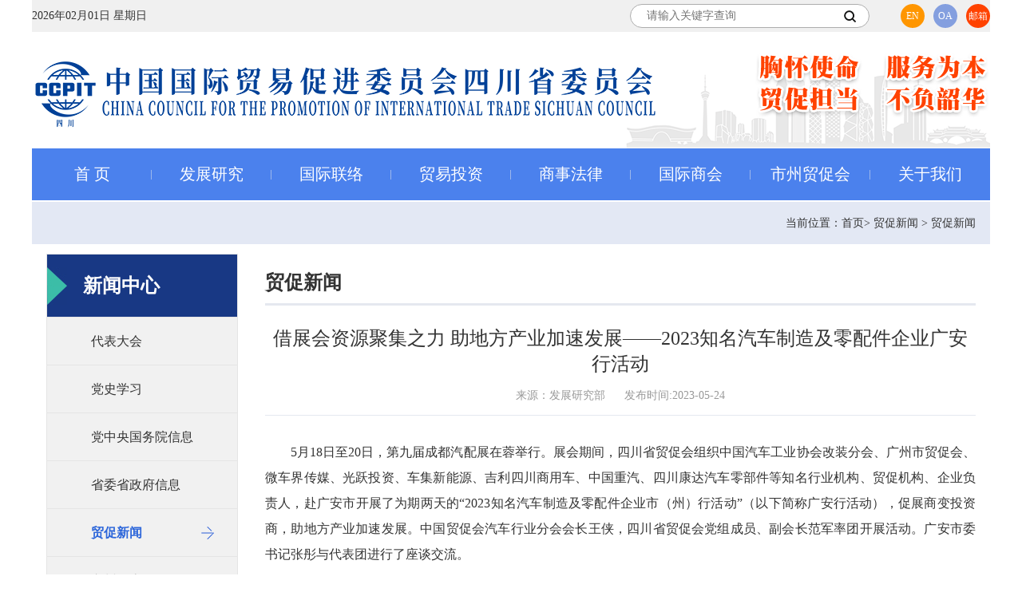

--- FILE ---
content_type: text/html; charset=utf-8
request_url: https://www.ccpit-sichuan.org/newshow.aspx?mid=18&id=12228
body_size: 7948
content:

<!DOCTYPE html>

<html xmlns="http://www.w3.org/1999/xhtml">
<head><title>
	借展会资源聚集之力 助地方产业加速发展——2023知名汽车制造及零配件企业广安行活动 - 贸促新闻 - 中国国际贸易促进委员会四川省委员会
</title>
    <meta name="keywords" content="贸易促进委员会,贸促会,中国贸易促进委员会,四川贸促会,中国国际贸易促进委员会四川省委员会,中国国际商会四川商会,四川商会,ccpitsc," />
    <meta name="description" content="中国国际贸易促进委员会四川省委员会(简称四川省贸促会)，同时挂“中国国际商会四川商会”牌子。其会长(正厅级)、副会长(副厅级)按贸促会章程选举产生。内设秘书长、副秘书长。内设机构有办公室、国际合作部、会务信息部、展览部(挂展览办公室牌子)、法律事务部(挂出证认证部牌子)和机关党委。机关干部参照国家公务员管理。" />
    <meta charset="utf-8" /><meta name="format-detection" content="telephone=no" /><meta http-equiv="X-UA-Compatible" content="IE=edge,chrome=1" /><meta name="HandheldFriendly" content="true" /><link rel="stylesheet" type="text/css" href="css/style.css" /><link rel="stylesheet" type="text/css" href="css/swiper.min.css" />

    <script type="text/javascript" src="js/jquery.min.js"></script>
    <script type="text/javascript" src="js/swiper.min.js"></script>
    <script type="text/javascript" src="js/index.js"></script>
    <script src="/Inc/Search.js" type="text/javascript"></script>

</head>
<body>
    
<script type="text/javascript">
    function shousfo() {
        var kwd = $("#inkwd").val();
        if (kwd == "") {
            alert("请输入关键字……");
        } else {
            window.location.href = "/search.aspx?mid=100&kwd=" + kwd;
        }
    }
  
</script>
 <style>
         #roll {
            height: auto;
            width: 1200px;
		margin:0 auto;
            cursor: pointer;
            position: relative;
            z-index: 99999999999;
            animation: rollIn 1s forwards;
        }

        #roll img {
            height: auto;
            width: 100%;
           
        }
        @keyframes rollIn {
            0% { transform: translateY(-100%); opacity: 0; }
            100% { transform: translateY(0); opacity: 1; }
        }

        @keyframes rollOut {
            0% { transform: translateY(0); opacity: 1; }
            100% { transform: translateY(-100%); opacity: 0; }
        }
    </style>
<!--head-->


<script>
     // const imgElement = document.getElementById('roll');
           
       //     setTimeout(() => {
         //       imgElement.style.display = 'none';
           // }, 8000);
</script>
<div class="mchHead-top">
    <div class="w clearfix">
        <span class="time fl">2026年02月01日 星期日</span>
        <div class="tools fr">
            <a href="https://en.ccpit-sichuan.org/">EN</a> <a href="https://www.vstoa.com/oa/ccpitsc">OA</a><a href="http://mail.ccpit-sichuan.org">邮箱</a>
        </div>
        <div class="search fr">
            <input type="text" class="inpt" id="inkwd" placeholder="请输入关键字查询" maxlength="15" />
            <button class="btn" onclick="shousfo()"></button>
        </div>
    </div>
</div>
<div class="mchHead-site">
    <div class="w clearfix">
        <a href="index.aspx" class="logo fl">
            <img src="/images/logo.png"></a>
        <div class="slogan fr">
            <img src="/images/slogan.png">
        </div>
    </div>
</div>
<div class="mchHead-nav">
    <ul class="w clearfix">
        <li class="active">
            <a href="index.aspx" class="far">首    页</a>
        </li>
        <li>
            <a href="research.aspx?mid=111" class="far">发展研究</a>
            <div class="subNav">
                <a  href="/news.aspx?mid=241&sid=">专家智库</a><a  href="/danye.aspx?mid=242&sid=">数字贸易</a><a  href="/news.aspx?mid=193&sid=">企业调研</a><a  href="/news.aspx?mid=194&sid=">培训服务</a>
		<a href="news.aspx?mid=111&sid=">信息服务</a>
		<a href="news.aspx?mid=18&sid=">新闻中心</a>
            </div>
        </li>
        <li>
            <a href="contact.aspx?mid=83" class="far">国际联络</a>
            <div class="subNav">
                <a  href="/news.aspx?mid=83&sid=">贸易机会</a><a  href="/news.aspx?mid=82&sid=">对外交流</a><a  href="/danye.aspx?mid=84&sid=">联系方式</a><a  href="/danye.aspx?mid=172&sid=">合作伙伴</a><a  href="/danye.aspx?mid=256&sid=">驻蓉领事馆</a>
            </div>
        </li>
        <li>
            <a href="investment.aspx?mid=114" class="far">贸易投资</a>
            <div class="subNav">
                <a  href="/news.aspx?mid=150&sid=">贸易投资资讯</a><a  href="/news.aspx?mid=171&sid=">经贸活动</a><a  href="/news.aspx?mid=114&sid=">国内展会</a><a  href="/news.aspx?mid=115&sid=">国(境)外展会</a>
            </div>
        </li>
        <li>
            <a href="law.aspx?mid=86" class="far">商事法律</a>
            <div class="subNav">
		<a href="news.aspx?mid=285">商事认证</a>
		<a href="xhAbout.aspx?mid=86&sid=216">法律服务</a>
                <a  href="/news.aspx?mid=87&sid=">商事仲裁</a><a  href="/news.aspx?mid=91&sid=">最新动态</a><a  href="/news.aspx?mid=93&sid=">通知公告</a>
            </div>
        </li>
        <li>
            <a href="commerce.aspx?mid=53" class="far">国际商会</a>
            <div class="subNav">
                <a  href="/danye.aspx?mid=53&sid=">商会简介</a><a  href="/danye.aspx?mid=62&sid=">商会领导</a><a  href="/news.aspx?mid=243&sid=">秘书处机构</a><a  href="/news.aspx?mid=108&sid=">入会指南</a><a  href="/news.aspx?mid=79&sid=">商会动态</a><a  href="/members.aspx?mid=107&sid=">会员名录</a><a  href="/danye.aspx?mid=23&sid=">服务会员</a>
		<a href="news.aspx?mid=171&sid=">国际商情</a>
            </div>
        </li>
        <li><a href="danye.aspx?mid=249" class="far">市州贸促会</a>

        </li>
        <li>
            <a href="about.aspx?mid=106" class="far">关于我们</a>
            <div class="subNav">
                <a  href="/danye.aspx?mid=106&sid=">贸促会简介</a><a  href="/danye.aspx?mid=17&sid=">职能机构</a><a  href="/news.aspx?mid=276&sid=">主题教育</a><a  href="/news.aspx?mid=131&sid=">党的建设</a><a  href="/news.aspx?mid=196&sid=">定点帮扶</a><a  href="/news.aspx?mid=269&sid=">网络安全</a><a  href="/news.aspx?mid=21&sid=">信息公开</a><a  href="/news.aspx?mid=255&sid=">节约型机关</a>
            </div>
        </li>
    </ul>
</div>
<!--head End-->

    
    <!--当前位置-->
    <div class="pmain-add w">
        当前位置：首页> 贸促新闻 > 贸促新闻
    </div>
    <!--当前位置 End-->
    <!--main-->
    <div class="pmain w clearfix">
        
        <!--left-->
        
<div class="pleft fl">
    <h3 class="pleft-top">新闻中心</h3>
    <div class="pleft-menu">
        <a href='news.aspx?mid=237''>代表大会</a><a href='news.aspx?mid=251''>党史学习</a><a href='news.aspx?mid=294''>党中央国务院信息</a><a href='news.aspx?mid=295''>省委省政府信息</a><a href='news.aspx?mid=18' class='active'>贸促新闻</a><a href='news.aspx?mid=24''>市州动态</a>
    </div>
    <div class="pleft-contact" >
      <h3 class="cn">联系方式</h3>
        <h4 class="en">Contact information</h4>
        <dl>
            <dt>（机关本部）咨询</dt>
            <!-- <dd style="font-size:14px">
地址：成都市金牛区蜀兴西街36号四川国际商会大厦1004室</dd>-->

<dd style="font-size:14px">因机关本部改造，目前临时地址：青羊区少城路27号少城大厦3楼310（人民公园地铁站D口）</dd>
	   <dd style="font-size:14px">联系电话：028-60590761</dd> 
	  <!--  <dd style="font-size:14px">电话：028-68909184 <br/>028-68909185</dd> -->
        </dl>
        <dl>
            <dt>（政务中心）咨询</dt>
            <dd style="font-size:14px">
地址：成都市青羊区草市街2号5楼四川省政务服务大厅四川省贸促会窗口</dd>
	    <dd style="font-size:14px">电话：028-67831630</dd>
        </dl>
        <dl>
            <dt><img src="images/qqq.png">QQ群：674037823<br/>&nbsp;&nbsp;&nbsp;&nbsp;&nbsp;&nbsp;&nbsp;&nbsp;&nbsp;&nbsp;&nbsp;&nbsp;&nbsp;&nbsp;&nbsp;&nbsp;&nbsp;&nbsp;446790204<br/>&nbsp;&nbsp;&nbsp;&nbsp;&nbsp;&nbsp;&nbsp;&nbsp;&nbsp;&nbsp;&nbsp;&nbsp;&nbsp;&nbsp;&nbsp;&nbsp;&nbsp;&nbsp;458444860<br/>&nbsp;&nbsp;&nbsp;&nbsp;&nbsp;&nbsp;&nbsp;&nbsp;&nbsp;&nbsp;&nbsp;&nbsp;&nbsp;&nbsp;&nbsp;&nbsp;&nbsp;&nbsp;904399187<br/></dt>
		<dt>邮箱： SCHFLB@126.com</dt>

        </dl>
    </div>
</div>


        <!--left End-->
        <!--right-->
        <div class="pright fr">
            
<div class="pright-top clearfix">
    <h3 class="title fl">贸促新闻</h3>
    <div class="second fr" style="display:none;" >
        <a href='news.aspx?mid=237''>代表大会</a><a href='news.aspx?mid=251''>党史学习</a><a href='news.aspx?mid=294''>党中央国务院信息</a><a href='news.aspx?mid=295''>省委省政府信息</a><a href='news.aspx?mid=18' class='active'>贸促新闻</a><a href='news.aspx?mid=24''>市州动态</a>
    </div>
</div>

            <div class="pnews-dateTop">
                <h3 class="t">借展会资源聚集之力 助地方产业加速发展——2023知名汽车制造及零配件企业广安行活动</h3>
                <div class="c">
                  <span>来源：发展研究部</span> <span>发布时间:2023-05-24</span>
                </div>
            </div>
            <div class="pnews-dateInfo"><p style="text-indent: 2em; text-align: justify;">5月18日至20日，第九届成都汽配展在蓉举行。展会期间，四川省贸促会组织中国汽车工业协会改装分会、广州市贸促会、微车界传媒、光跃投资、车集新能源、吉利四川商用车、中国重汽、四川康达汽车零部件等知名行业机构、贸促机构、企业负责人，赴广安市开展了为期两天的“2023知名汽车制造及零配件企业市（州）行活动”（以下简称广安行活动），促展商变投资商，助地方产业加速发展。中国贸促会汽车行业分会会长王侠，四川省贸促会党组成员、副会长范军率团开展活动。广安市委书记张彤与代表团进行了座谈交流。</p><p style="text-indent: 2em; text-align: left;">&nbsp;<br/></p><p style="text-align:center"><img src="/upload/2023-05-24/6382056283189102448738465.png" title="image.png" alt="image.png"/></p><p style="text-align: center; text-indent: 0em;">&nbsp;<span style="text-indent: 2em;">调研川渝高竹新区、邻水高新区</span></p><p style="text-indent: 2em; text-align: left;"><span style="text-indent: 2em;"><br/></span></p><p style="text-align: center; text-indent: 0em;"><img src="/upload/2023-05-24/6382056297172087535919957.png" background-position:="" center="" background-size:="" background-repeat:="" background-attachment:="" background-origin:="" background-clip:="" border:="" 1px="" solid="" title="wps5.png"/></p><p style="text-align: center; text-indent: 0em;">小平故里参观学习</p><p style="text-indent: 2em; text-align: left;"><br/></p><p style="text-indent: 2em; text-align: justify;">在广安期间，代表团通过赴川渝高竹新区、邻水高新区实地考察产业园区及重点企业，前往小平故里瞻仰伟人足迹，参加投资专题推介会等方式，深入了解广安市汽配产业&nbsp;发展情况，探寻产业合作机遇，助力地方项目招引和产业发展。</p><p style="text-indent: 2em; text-align: left;"><br/></p><p style="text-align: center; text-indent: 0em;"><img src="/upload/2023-05-24/6382056301056163116720096.png" title="wps6.png"/></p><p style="text-align: center; text-indent: 0em;">2023知名汽车制造及零配件企业广安投资推介会</p><p style="text-indent: 2em; text-align: left;"><br/></p><p style="text-indent: 2em; text-align: justify;">推介会上，范军副会长，广安市委常委、副市长常晖分别讲话，广安市委副秘书长、川渝高竹新区常务副主任唐家文作川渝高竹新区投资环境推介，与会代表作了交流发言。</p><p style="text-indent: 2em; text-align: justify;"><br/></p><p style="text-align:center"><img src="/upload/2023-05-24/6382056307389094058072769.png" title="wps7.png"/></p><p style="text-align: center; text-indent: 0em;">范军副会长在投资推介会上讲话</p><p style="text-indent: 2em; text-align: left;"><br/></p><p style="text-indent: 2em; text-align: justify;">范军副会长指出，广安行活动是放大展会效能，推动展商变投资商，服务地方招商引资，创新打造的合作平台，旨在探寻机遇、凝聚共识、共谋发展。希望大家借第九届成都汽配展召开之契机，乘成渝地区双城经济圈建设之大势，聚参展参会企业、嘉宾之合力，共促项目招引、共助产业发展。</p><p style="text-indent: 2em; text-align: justify;"><br/></p><p style="text-indent: 2em; text-align: justify;">常晖副市长代表广安市委市政府欢迎代表团到广安考察，希望通过广安行活动让企业、嘉宾了解广安、关注广安，深入洽谈、共商合作、共赢发展。表示广安市将竭诚提供最优质的环境，最贴心的服务，让大家创业更加安心、生活更为舒心、发展更有信心。</p><p style="text-indent: 2em; text-align: justify;"><br/></p><p style="text-indent: 2em; text-align: justify;">代表团认为，广安区位优势明显，自然资源富集，投资环境优越，政务服务便捷高效，蕴藏着巨大的投资机遇和潜力。表示将积极引荐、带领更多的优质企业到广安参观考察、投资兴业，以实际行动为小平家乡发展多作贡献。</p><p style="text-indent: 2em; text-align: justify;"><br/></p><p style="text-indent: 2em; text-align: justify;">广安市委常委、秘书长、市总工会主席胡彦军，副市长王瑛，省贸促会贸易投资促进部负责人，以及广安市贸促会、广安市政府相关部门负责人参加有关活动。</p></div>
        </div>
        <!--right End-->
        
    </div>
    <!--main End-->

    
<script src="../Inc/jquery.js"></script>
<script src="../Inc/Search.js"></script>
<!--footer-->
<div class="mchFooter">
    <div class="w clearfix">
        <div class="mchFooter-contact fl">
            <p>办公地址：中国 · 成都 · 金牛区一品天下大街132号 四川国际商会会馆10-12层</p>
            <p>联系电话：（028）68909113</p>
            <p>办证咨询：机关本部（028）68909184　政务中心服务点（028）67831630</p>
            <p>传&nbsp;&nbsp;&nbsp;&nbsp;&nbsp;&nbsp;&nbsp;真：（028）68909100</p>
        </div>
        <ul class="mchFooter-code fr">
            <li>
                <img src="/images/140x140.jpg">
                <p>中国贸促会</p>
            </li>
            <li>
                <img src="/images/index_401.jpg">
                <p>四川省贸促会</p>
            </li>
            <li>
                <img src="/images/123456.jpg">
                <p>四川国际商会</p>
            </li>
            <li>
                <img src="/images/index_4.jpg">
                <p>四川省国际展览中心</p>
            </li>
            <li>
                <img src="/images/index_8.jpg">
                <p>贸法通</p>
            </li>
		 <li>
                <img src="/images/scjt.jpg">
                <p>四川调解中心</p>
            </li>
        </ul>
    </div>
</div>
<div class="mchFooter-copy">
    <div class="w">
<div style="width:300px;margin:0 auto; padding:20px 0;"><a target="_blank" href="http://www.beian.gov.cn/portal/registerSystemInfo?recordcode=51010602001367" style="display:inline-block;text-decoration:none;height:20px;line-height:20px;"><img src="/images/gongan.png" style="float:left;"/><p style="float:left;height:20px;line-height:20px;margin: 0px 0px 0px 5px; color:#939393;">川公网安备 51010602001367号</p></a>
</div>
        <img src="/images/blue.png">
        © 中国国际贸易促进委员会四川省委员会 版权所有 <a style="color: #fff;" href="https://beian.miit.gov.cn" target="_blank">蜀ICP备05030067号-1</a>      <!--网站访问量：<span class="orange">43793382</span>次<script type="text/javascript">var cnzz_protocol = (("https:" == document.location.protocol) ? " https://" : " http://");document.write(unescape("%3Cspan id='cnzz_stat_icon_1254472000'%3E%3C/span%3E%3Cscript src='" + cnzz_protocol + "s95.cnzz.com/stat.php%3Fid%3D1254472000%26show%3Dpic' type='text/javascript'%3E%3C/script%3E"));</script> -->
<script charset="UTF-8" id="LA_COLLECT" src="//sdk.51.la/js-sdk-pro.min.js"></script>
<script>LA.init({id: "JreBUd3sRsC8rTb4",ck: "JreBUd3sRsC8rTb4"})</script>
    </div>
</div>
<!--footer End-->

<!--飘窗-->
<div class="mchRight-sider" style="display:none;">
    <a href="javascript:void(0);">
        <img src="/images/piaochuang.png"></a>
</div>
<!--飘窗 End-->
<script language="JavaScript" type="text/javascript">
    ClickCount("spanCountPer/sysset/1/14");
</script>

    <link rel="stylesheet" type="text/css" href="css/ad.css" />
    <script type="text/javascript" src="js/floatingAd.js"></script>
    
</body>
</html>


--- FILE ---
content_type: text/html; charset=utf-8
request_url: https://www.ccpit-sichuan.org/Inc/Msgs.aspx?var=Count%2FspanCountPer%2Fsysset%2F1%2F14&ram=0.21490562056640417
body_size: 143
content:
Count|spanCountPer|43803932

--- FILE ---
content_type: text/css
request_url: https://www.ccpit-sichuan.org/css/ad.css
body_size: 494
content:
.floatingAd .ad{
	z-index: 100;
	background: none;
	position: absolute;
	display: none;
}
.floatingAd a{
	color:#000000; 
	display: inline-block;
	text-decoration: none;
}
.floatingAd a img{
	border: 0;
}
.floatingAd .close{
	display: none;
}
.floatingAd .opacity{
	position: absolute; 
	top: 0; 
	width: 100%; 
	height: 25px; 
	background-color: #000000; 
	opacity: 0.20; 
	filter: alpha(opacity = 20);
}
.opacity1{
	opacity: 0.90; 
	filter: alpha(opacity = 90);
}
.floatingAd .text{
	position: absolute; 
	top: 0; 
	width: 100%; 
	height: 25px; 
	color: #000000; 
	line-height: 25px; 
}
.floatingAd .text .button{
	position: relative;
	float: right;
	top: 5px;
	right: 5px;
	width: 16px;
	height: 16px;
	background: url("../images/close.png") no-repeat;
	cursor: pointer;
}
.floatingAd .text .title{
	position: relative;
	float: left;
	font-size: 12px;
	margin-left: 5px;
}

--- FILE ---
content_type: application/javascript
request_url: https://www.ccpit-sichuan.org/js/index.js
body_size: 1243
content:
// JavaScript Document

$(function () {



//nav
$(".mchHead-nav li").hover(function(){
	$(this).addClass("active");
	$(this).find(".subNav").stop(true,true).slideDown(300);
},
function(){
	$(this).removeClass("active");
	$(this).find(".subNav").stop(true,true).slideUp(300);
});


//banner
var swiper = new Swiper('.mchBanner', {
  //effect: 'fade',
  loop: true,
  autoplay: {
	delay: 5000,
	disableOnInteraction: false,
  },
  navigation: {
	nextEl: '.swiper-button-next',
	prevEl: '.swiper-button-prev',
  },
});

var swiper = new Swiper('.mchNews-figure', {
  //effect: 'fade',
  //loop: true,
   observer:true,//修改swiper自己或子元素时，自动初始化swiper
   observeParents:true,//修改swiper的父元素时，自动初始化swiper
  autoplay: {
	delay: 4500,
	disableOnInteraction: false,
  },
   pagination: {
	el: '.swiper-pagination',
	clickable: true,
  },
});


//培训信息
var swiper = new Swiper('.mchTrain-news .n-list', {
   direction: 'vertical',
  autoplay: {
	delay: 4200,
	disableOnInteraction: false,
  },
});


//友情链接
var swiper = new Swiper('.mchLinks', {
  slidesPerView: 6.5,
  spaceBetween: 5,
  autoplay: {
	delay: 4500,
	disableOnInteraction: false,
  },
});


var swiper = new Swiper('.twenty-left-thumb', {
  //effect: 'fade',
  //loop: true,
   observer:true,//修改swiper自己或子元素时，自动初始化swiper
   observeParents:true,//修改swiper的父元素时，自动初始化swiper
  autoplay: {
	delay: 4500,
	disableOnInteraction: false,
  },
   pagination: {
	el: '.swiper-pagination',
	clickable: true,
  },
});

//新闻tab切换
$(".mchNews-Tab a").hover(function() {
	var num = $(this).index();

	
	
	$(".mchNews-Tab a").removeClass("active");
	$(this).addClass("active");
	$(".mchNews-swith").hide().eq(num).show();
	
	
});
//新闻tab切换
$(".mchNews-Tab1 a").hover(function() {
	var num = $(this).index();

	
	console.log("num",)
	$(".mchNews-Tab1 a").removeClass("active");
	$(this).addClass("active");
	$(".mchNews-swith1").hide().eq(num).show();
	
	
});

$("#mchNews-listA li").hover(function() {
	var num = $(this).index();
	$("#mchNews-listA li").removeClass("active");
	$(this).addClass("active");
	$("#mchNews-figureA li").hide().eq(num).show();
});


$("#mchNews-listB li").hover(function() {
	var num = $(this).index();
	$("#mchNews-listB li").removeClass("active");
	$(this).addClass("active");
	$("#mchNews-figureB li").hide().eq(num).show();
});

//信息公开
$(".pabout-news-title .tab a").hover(function() {
	var num = $(this).index();
	$(".pabout-news-title .tab a").removeClass("active");
	$(this).addClass("active");
	$(".pabout-news-list ul").hide().eq(num).show();
});

//国（境）外经贸展会
$("#pinvest-exhib-tabA a").hover(function() {
	var num = $(this).index();
	$("#pinvest-exhib-tabA a").removeClass("active");
	$(this).addClass("active");
	$("#pinvest-exhib-swithA ul").hide().eq(num).show();
});

$("#pinvest-exhib-tabB a").hover(function() {
	var num = $(this).index();
	$("#pinvest-exhib-tabB a").removeClass("active");
	$(this).addClass("active");
	$("#pinvest-exhib-swithB ul").hide().eq(num).show();
});


$(".pdevelf-research-title a").hover(function() {
	var num = $(this).index();
	$(".pdevelf-research-title a").removeClass("active");
	$(this).addClass("active");
	$(".pdevelf-research-list ul").hide().eq(num).show();
});


//理事会成员单位
$(".pchamber-Member-list .m-tab a").hover(function() {
	var num = $(this).index();
	$(".pchamber-Member-list .m-tab a").removeClass("active");
	$(this).addClass("active");
	$(".pchamber-Member-list .m-cont dd").hide().eq(num).show();
});

//发展研究-首页要闻
$(".pdevelf-newsTitle .tab a").hover(function() {
	var num = $(this).index();
	$(".pdevelf-newsTitle .tab a").removeClass("active");
	$(this).addClass("active");
	$(".pdevelf-newsList ul").hide().eq(num).show();
});



});


//返回顶部
$(function(){
    $(window).scroll(function(){
        var _top = $(window).scrollTop();
        if(_top>500){
            $('.back-top').fadeIn(600);
        }else{
            $('.back-top').fadeOut(600);
        }
    });
    $(".back-top").click(function(){
        $("html,body").animate({scrollTop:0},500);
    });
});

  

//顶部固定
var a=0;
function e() {
   var e = $(window).scrollTop();
   e > a ? $(".mchHead-nav").addClass("topFix") : $(".mchHead-nav").removeClass("topFix");
}
$(window).scroll(e),
e()








